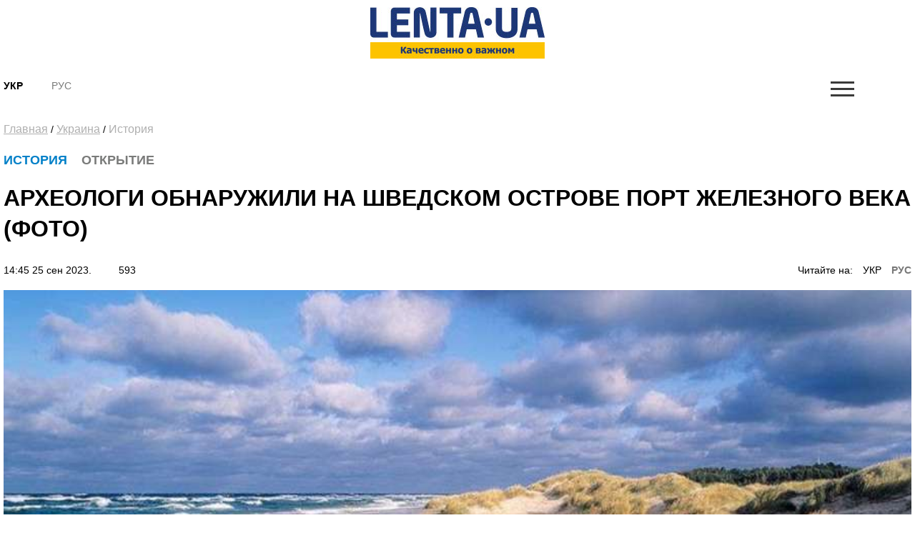

--- FILE ---
content_type: text/html; charset=UTF-8
request_url: https://amp.lenta.ua/ru/arheologi-obnaruzhili-na-shvedskom-ostrove-port-zheleznogo-veka-foto-145640/
body_size: 11412
content:
<!DOCTYPE html>
<html amp lang="ru">
<head>
    <meta charset="utf-8">
    <!-- Tell the browser to be responsive to screen width -->
    <meta name="viewport" content="width=device-width,minimum-scale=1,initial-scale=1">  
    <meta name="author" content="sbitsoft">
	<script async src="https://cdn.ampproject.org/v0.js"></script>
	<style amp-boilerplate>body{-webkit-animation:-amp-start 8s steps(1,end) 0s 1 normal both;-moz-animation:-amp-start 8s steps(1,end) 0s 1 normal both;-ms-animation:-amp-start 8s steps(1,end) 0s 1 normal both;animation:-amp-start 8s steps(1,end) 0s 1 normal both}@-webkit-keyframes -amp-start{from{visibility:hidden}to{visibility:visible}}@-moz-keyframes -amp-start{from{visibility:hidden}to{visibility:visible}}@-ms-keyframes -amp-start{from{visibility:hidden}to{visibility:visible}}@-o-keyframes -amp-start{from{visibility:hidden}to{visibility:visible}}@keyframes -amp-start{from{visibility:hidden}to{visibility:visible}}</style><noscript><style amp-boilerplate>body{-webkit-animation:none;-moz-animation:none;-ms-animation:none;animation:none}</style></noscript>
	<link rel="icon" type="image/png" sizes="16x16" href="/public/favicon.ico">
    <title>Порт железного века обнаружен в Швеции</title>
	<meta name="description" content="Порт железного века обнаружен на шведском острове Готска-Сандён">
	<meta name="keywords" content="железный век, порт, охотники, раскопки">
	<link rel="canonical" href="https://lenta.ua/ru/arheologi-obnaruzhili-na-shvedskom-ostrove-port-zheleznogo-veka-foto-145640/"/>
	<style amp-custom>
	*,*::before,*::after{box-sizing:border-box}html{font-family:sans-serif;line-height:1.15;-webkit-text-size-adjust:100%;-ms-text-size-adjust:100%;-ms-overflow-style:scrollbar;-webkit-tap-highlight-color:transparent}article,aside,dialog,figcaption,figure,footer,header,hgroup,main,nav,section{display:block}body{margin:0;font-family:"Montserrat",sans-serif;font-size:14px;font-weight:400;line-height:16px;color:#000;text-align:left;background-color:#fff}[tabindex="-1"]:focus{outline:0}hr{box-sizing:content-box;height:0;overflow:visible}h1,h2,h3,h4,h5,h6{margin-top:0;margin-bottom:.5rem}p{margin-top:0;margin-bottom:1rem}abbr[title],abbr[data-original-title]{text-decoration:underline;text-decoration:underline dotted;cursor:help;border-bottom:0}address{margin-bottom:1rem;font-style:normal;line-height:inherit}ol,ul,dl{margin-top:0;margin-bottom:1rem}ol ol,ul ul,ol ul,ul ol{margin-bottom:0}dt{font-weight:700}dd{margin-bottom:.5rem;margin-left:0}blockquote{margin:0 0 1rem}dfn{font-style:italic}b,strong{font-weight:bolder}small{font-size:80%}sub,sup{position:relative;font-size:75%;line-height:0;vertical-align:baseline}sub{bottom:-.25em}sup{top:-.5em}a{color:#000;text-decoration:none;background-color:transparent;-webkit-text-decoration-skip:objects}a:hover{color:#0080c8;text-decoration:none}a:not([href]):not([tabindex]){color:inherit;text-decoration:none}a:not([href]):not([tabindex]):hover,a:not([href]):not([tabindex]):focus{color:inherit;text-decoration:none}a:not([href]):not([tabindex]):focus{outline:0}pre,code,kbd,samp{font-family:monospace,monospace;font-size:1em}pre{margin-top:0;margin-bottom:1rem;overflow:auto;-ms-overflow-style:scrollbar}figure{margin:0 0 1rem}img{vertical-align:middle;border-style:none}svg:not(:root){overflow:hidden}table{border-collapse:collapse}caption{padding-top:1rem;padding-bottom:1rem;color:#6c757d;text-align:left;caption-side:bottom}th{text-align:inherit}label{display:inline-block;margin-bottom:.5rem}button{border-radius:0}button:focus{outline:1px dotted;outline:5px auto -webkit-focus-ring-color}input,button,select,optgroup,textarea{margin:0;font-family:inherit;font-size:inherit;line-height:inherit}button,input{overflow:visible}button,select{text-transform:none}button,html [type="button"],[type="reset"],[type="submit"]{-webkit-appearance:button}button::-moz-focus-inner,[type="button"]::-moz-focus-inner,[type="reset"]::-moz-focus-inner,[type="submit"]::-moz-focus-inner{padding:0;border-style:none}input[type="radio"],input[type="checkbox"]{box-sizing:border-box;padding:0}input[type="date"],input[type="time"],input[type="datetime-local"],input[type="month"]{-webkit-appearance:listbox}textarea{overflow:auto;resize:vertical}fieldset{min-width:0;padding:0;margin:0;border:0}legend{display:block;width:100%;max-width:100%;padding:0;margin-bottom:.5rem;font-size:1.5rem;line-height:inherit;color:inherit;white-space:normal}progress{vertical-align:baseline}[type="number"]::-webkit-inner-spin-button,[type="number"]::-webkit-outer-spin-button{height:auto}[type="search"]{outline-offset:-2px;-webkit-appearance:none}[type="search"]::-webkit-search-cancel-button,[type="search"]::-webkit-search-decoration{-webkit-appearance:none}::-webkit-file-upload-button{font:inherit;-webkit-appearance:button}output{display:inline-block}summary{display:list-item;cursor:pointer}template{display:none}[hidden]{display:none}h1,h2,h3,h4,h5,h6,.h1,.h2,.h3,.h4,.h5,.h6{margin-bottom:.5rem;font-family:"Montserrat",sans-serif;font-weight:normal;line-height:1.2;color:inherit}h1,.h1{font-size:36px;line-height:135%}h2,.h2{font-size:23px;font-weight:bold;line-height:135%}h3,.h3{font-size:18px;line-height:25px;font-weight:Medium;line-height:135%}h4,.h4{font-size:18px;color:#000;font-weight:bold;text-transform:uppercase}.small-img h4,.small-img .h4{line-height:135%}h5,.h5{font-size:16px}h6,.h6{font-size:14px}hr{margin-top:1rem;margin-bottom:1rem;border:0;border-top:1px solid rgba(0,0,0,0.1)}small,.small{font-size:80%;font-weight:400}.clearfix:after{visibility:hidden;display:block;font-size:0;content:" ";clear:both;height:0}mark,.mark{padding:.2em;background-color:#fcf8e3}.main-wrapper{margin:0 auto;max-width:1500px;width:100%;position:relative;z-index:1111;background:#fff}.header ul,.footer ul.social{list-style:none;margin:0;padding:0;float:right}.sub-header ul{list-style:none;margin:15px 0 0;padding:15px 0;float:left;}.main-menu ul{list-style:none;margin:0;padding:0}.header{padding:13px 30px;font-size:11px;line-height:13px}.header li:first-child{border-left:1px solid #e7e7e7}.sub-header li{float:left;text-align:center;padding:0 40px 0 0;font-weight:bold;font-size:14px;text-transform:uppercase}.header li{border-right:1px solid #e7e7e7;float:left;text-align:center}.header li a,.footer .social li a{width:43px;display:block}.footer .social li{float:left;text-align:center}.fa-arrow-bottom{background:url(/public/img/icons/i_arrow_d.png) no-repeat left top;width:6px;height:6px}.fa-mypin{background:url(/public/img/icons/pin.png) no-repeat left top;width:14px;height:15px;vertical-align:top;margin-right:5px}.fa-mytv{background:url(/public/img/icons/video-i.png) no-repeat left top;width:31px;height:30px;vertical-align:middle}.fa-photomy{background:url(/public/img/icons/photo-i.png) no-repeat left top;width:31px;height:30px;vertical-align:middle}.lSSlideOuter .fa{position:absolute;top:40px;right:40px}.cat2{margin-left:10px}.fa-arrow-r{background:url(/public/img/icons/arrow-r.png) no-repeat left top;width:18px;height:9px}.fa-sunny{background:url(/public/img/icons/i_weather_sun.png) no-repeat left top;width:16px;height:16px;vertical-align:middle;margin-right:5px}.header .location{margin:0 15px 0 80px}.header .weather{margin:0 40px 0 0}.header .currency{margin:0 15px 0 0}.page{background:#fff}.news-content h1{font-size:32px;font-weight:bold;text-transform:uppercase;padding:20px 0}.news-content .news-time{padding-bottom:20px}.sub-header{padding:30px 30px 0}.main-menu{margin:0 30px;border-top:1px solid #b7b7b7;border-bottom:1px solid #b7b7b7}.logo{width:244px;display:inline-block;margin-right:63px;float:left}.logo img{width:100%}.search{display:block;float:left;color:#afafaf;width:430px;padding:15px 30px;margin-top:15px}.search:hover{color:#171f4d}.search .fa{font-size:17px}.search input{background:0;border:0;margin-left:0;color:#171f4d;width:345px}.search input::placeholder{color:#afafaf}.sub-header ul.social{float:right;border:0}.sub-header .today{float:left;border-left:1px solid #b7b7b7;margin:15px 0 0;padding:15px 30px;width:380px;text-align:center;text-transform:uppercase}.sub-header ul.social li{border:0;padding:0 0 0 40px}.sub-header .active a{color:#7a7b7a;font-weight:normal}.sub-header .fa{color:#3b3b3a;font-size:17px}.main-menu>ul>li{float:left;text-transform:uppercase;font-size:16px;font-weight:bold}.main-menu>ul>li>a{color:#000;padding:25px 15px 21px 15px;display:block;border-bottom:4px solid #fff}.main-menu>ul>li.active>a{border-bottom:4px solid #fdc300}.main-menu>ul>li:first-child>a{padding-left:0}.upper{text-transform:uppercase}.m-center{margin:0 auto;text-align:center}.news-item .text.fix-height{height:auto;overflow:hidden}.banner-top{text-align:center;padding:18px 30px}.banner-top div{margin:0 auto}.content{width:100%;padding:18px 30px}.content img{width:100%}.sidebar{width:300px;float:right}.left-col{width:100%;float:left}.news-item{position:relative;overflow:hidden;margin-bottom:40px}.news p{font-size:14px;color:#7a7b7a;margin-bottom:0}.news.gray{background:#ededed}.zoom{transition:transform .2s}.news-item:hover .zoom{transform:scale(1.05)}.news.full{float:left;width:48%;margin-right:4%}.news.full:nth-child(even){margin-right:0}.news-item .text.fix-height h2{text-transform:uppercase;line-height:100%;margin-bottom:10px}.news-item .text.fix-height h4.title-light{padding:15px 0 5px;margin-bottom:10px}.top-news .news-item{margin-bottom:0}.m-center.mb-2{margin-bottom:60px}.top-whith-img h2{font-size:20px;margin:0;text-transform:uppercase;padding:15px 0 18px;line-height:100%}h2.f32{margin:0 0 20px;text-transform:uppercase;font-size:32px}.photo-body p{font-size:20px;line-height:135%}.previev{background:-moz-linear-gradient(top,rgba(0,0,0,0) 0,rgba(0,0,0,0.65) 61%,rgba(0,0,0,0.65) 100%);background:-webkit-linear-gradient(top,rgba(0,0,0,0) 0,rgba(0,0,0,0.65) 61%,rgba(0,0,0,0.65) 100%);background:linear-gradient(to bottom,rgba(0,0,0,0) 0,rgba(0,0,0,0.65) 61%,rgba(0,0,0,0.65) 100%);filter:progid:DXImageTransform.Microsoft.gradient(startColorstr='#00000000',endColorstr='#a6000000',GradientType=0);z-index:1;position:absolute;width:100%;left:0;bottom:0;padding:60px 30px 35px;color:#fff}.listnews .read-more a,.news-listt-col .read-more a{display:block;text-align:center}.read-more{position:relative}.read-more i.fa-more-arrow{position:absolute;left:0;bottom:0;width:100%;height:10px;background:url(/public/img/icons/more-arrow.jpg) no-repeat center bottom}.most-reading.gray{background:#ececed;border-top:1px solid #b7b7b7;color:#7a7b7a}h4.title-light{font-weight:normal;text-transform:uppercase}.most-reading h4.title-light{padding:15px 0;margin-bottom:15px;border-bottom:1px solid #b7b7b7}.most-reading .r-item-0 .text{padding-left:20px}.previev.with-a a{padding:60px 30px 35px;display:inline-block}.previev.with-a{padding:0}.previev .category{background:#0056bd;font-size:10px;padding:7px 15px;margin-bottom:20px;display:inline-block}.previev h2{font-weight:normal;color:#fff;font-size:28px}.previev p{color:#e1e1e1;font-size:14px;line-height:21px;width:60%}.previev .views{color:#eaeaea;font-size:11px}.news-day{float:left;width:35%}.news-top{float:right;width:62%;margin-left:3%}.news{padding:15px 20px;border-top:1px solid #b7b7b7;color:#b7b7b7;font-size:14px}.news .news-time{padding-top:60px}.news.small-img{padding:0 0 20px;position:relative}.news.small-img .news-time{position:absolute;bottom:20px}.news.full .news-time{padding-top:20px}.news.full{padding-left:0}.news.full p.lead{color:#000;font-size:16px;line-height:135%}.news.full h4{margin-bottom:20px}.news.small-img:last-child{border-bottom:0}.top-whith-img .news-item{float:left;width:47%}.top-whith-img .news-item:first-child{margin-right:6%}.most-reading .news-item{float:left;width:100%;margin-left:0%}.most-reading .news-item:first-child{margin-left:0}.category.orange{background:#f75611}.small-img .img{float:left;width:48%;margin-right:4%}.small-img .text{float:left;width:48%;padding-top:20px}.read-more{padding:15px 0}.read-more a{color:#000;padding:10px 30px;display:inline-block;font-size:14px;border:1px solid #b7b7b7;text-transform:uppercase;font-weight:bold}.listnews{margin-bottom:20px}.polls{border:7px solid #fdc300;margin-bottom:20px}.polls .read-more{text-align:center}.polls-body{padding:20px 30px 0}.border-div{position:relative;height:4px}.banner{margin-bottom:20px}h2.title-light{font-size:22px;font-weight:normal;text-transform:uppercase}.footer{padding:30px 0;margin:0 30px 30px}.footer ul{list-style:none;padding:0}.logo-div{float:left;width:auto;max-width:280px;margin-right:30px}.logo-div p{font-size:9px;color:#171f4d;line-height:16px}.logo-div p b{font-size:10px;color:#171f4d;line-height:12px}.logo-div .logo{margin-bottom:10px}.cats-col{float:left;margin-right:40px;max-width:210px}.cats-col li{font-size:16px;line-height:24px;color:#171f4d}.cats-col li a{color:#171f4d}.cats-col li.top{font-size:18px;line-height:25px;font-weight:bold;margin-bottom:10px}.footer{border-top:1px solid #b7b7b7;border-bottom:1px solid #b7b7b7}.news-listt-col{float:left;width:340px}.news-content{float:right;width:calc(100% - 370px)}.breadcrumbs a{font-size:16px;line-height:22px;color:#afafaf;text-decoration:underline}.breadcrumbs a:hover,.breadcrumbs a.active{text-decoration:none}.breadcrumbs{padding-bottom:20px}.news-body h4{font-size:20px;line-height:34px;font-weight:700}.news-body a{color:#478ccb;text-decoration:underline}.news-body figcaption{font-size:13px;color:#000;font-style:italic}.news-body{padding:0 20px}.sub-footer{margin:0 30px 30px}.blue-box{background:#00408b;color:#fff}.blue-box a{color:#fff}.blue-box .box-text{width:100%}.blue-box .box-text-div{padding:20px 30px}.blue-box .category{font-size:22px;text-transform:uppercase}.blue-box h2{font-size:23px;font-weight:bold;text-transform:uppercase;color:#fff;padding:15px 0}.blue-box p{font-size:16px;margin-bottom:15px}.blue-box .news-time{color:#99b3d1}.blue-box .box-img{width:100%}.sub-footer .social{list-style:none;padding:0;float:left;border:0;width:280px;margin:0 30px 0 0}.sub-footer .social li{border:0;padding-right:30px}.news-body p{font-size:16px;line-height:27px}.news-body ol{padding-left:15px;list-style:none;counter-reset:li;font-size:16px;line-height:41px}.news-body ol li::before{content:counter(li);color:#0056bd;display:inline-block;width:1em;margin-left:-1em}.news-body ol li{counter-increment:li}.news-body ol>li{font-weight:700}.news-body ol ol>li{font-weight:400}.news-body ul{padding-left:15px;list-style:none;font-size:16px;line-height:41px}.news-body ul li::before{content:"•";color:#0056bd;display:inline-block;font-size:40px;vertical-align:middle;width:.5em;margin-left:-0.3em}.news-body table th{border-top:1px solid #f2f2f2;color:#0056bd;font-size:16px;font-weight:700}.news-body table th,.news-body table td{border-bottom:1px solid #f2f2f2;padding:20px;font-size:14px}.news-body table{width:100%}.news-body tr:nth-child(even){background:#f2f2f2}.sub-menu-img{position:relative;float:left}.sub-menu-img .news-time{position:absolute;bottom:0}.video-container{position:relative;width:100%;height:0;padding-bottom:56.25%}.ifr-video{position:absolute;top:0;left:0;width:100%;height:100%}.previev a{color:#fff}.no-img{padding:0 20px}.lSSlideOuter{margin-bottom:20px}.lSSlideOuter li{position:relative}.lSSlideOuter li span{position:absolute;left:0;bottom:0;font-size:13px;color:#fff;padding:20px}.photo-body{padding:20px 0;border-bottom:1px solid #f2f2f2;margin-bottom:20px}.sidebar .lSPrev{background:url(/public/img/icons/prev.png) no-repeat left top;top:95%;left:15px}.lSSlideOuter .lSPager.lSpg{position:absolute;left:0;top:89%;z-index:11111;width:100%}.lSSlideOuter .lSPager.lSpg>li:hover a,.lSSlideOuter .lSPager.lSpg>li.active a{background-color:#fff}.lSSlideOuter .lSPager.lSpg>li a{background:#afb0b0}.sidebar .lSNext{background:url(/public/img/icons/next.png) no-repeat right top;top:95%;right:15px}.sidebar .lSPrev,.sidebar .lSNext{width:12px;height:18px}.sidebar .lSPrev:hover{background-position:left bottom}.sidebar .lSNext:hover{background-position:right bottom}.sidebar .lSSlideOuter li span.head{font-size:16px;padding:0 20px 20px 40px;bottom:40px;font-weight:bold;text-transform:uppercase}.sidebar .lSSlideOuter li span.previev{height:100%}.sidebar .lSSlideOuter li span i{margin-left:-24px}.sidebar .lSSlideOuter li span.time{color:#FFF;font-size:13px;position:static;padding:0}.header .other{text-transform:uppercase}.page-404{text-align:center;padding-bottom:20px}.page-404 h1{font-size:200px;color:#171f4d}.page-404 h2{font-size:25px;color:#000}.page-404 h4{font-size:16px;color:#000}.page-404 p{font-size:15px}.page-404 a{color:#478ccb}.page-404 a span{text-decoration:underline}.page-404 a:hover span{text-decoration:none}a.read_more{color:#478ccb;font-size:14px}.tags{padding:20px}.tags a{color:#478ccb;font-size:14px;text-decoration:underline}.tags a:hover{text-decoration:none}h3.anonce{font-size:20px;color:#000;line-height:34px;font-weight:700;padding:0 20px}.news-content .news-item.main{margin:0 10px 40px}.no-img.photo-content{padding:0 0 0 30px}.read-more-box{border-top:1px solid #b7b7b7}.read-more-box .news{float:left;width:32%;margin-left:2%;height:170px;overflow:hidden;padding-top:20px;border:0}.read-more-box .news.no-m{margin-left:0}.read-more-box .news .news-time{padding-top:30px}.bor-t{border-top:1px solid #f2f2f2}.read-more-all-box{padding:20px 0}.most-reading .main_img{display:none}.fa-arrow-bottom-b{background:url(/public/img/icons/i_arrow_d1.png) no-repeat left top;width:8px;height:5px}.m3{margin:3px}.main-menu{position:relative}.main-menu li a:hover,.main-menu li a.active{font-weight:bold;color:#000}.menu-sub-hover{display:none}.menu-sub-hover .previev p{width:100%}.menu-sub-hover.active{display:block}.main-menu>ul>li:hover{background:#e9e9e9}.main-menu>ul>li:hover a{border-bottom:4px solid #e9e9e9}.main-menu>ul li .sub-menu{display:none;position:absolute;left:0;width:100%;top:65px;-webkit-box-shadow:5px 5px 5px -2px rgba(0,0,0,0.32);box-shadow:5px 5px 5px -2px rgba(0,0,0,0.32);padding:30px;border-top:1px solid #b7b7b7;min-height:300px;z-index:1000;background:#e9e9e9}.main-menu>ul li:hover .sub-menu{display:block}.main-menu>ul li .sub-menu .new-img{float:left;width:335px;padding-right:30px}.main-menu>ul li .sub-menu .news-text{float:left;width:300px;padding-right:30px}.main-menu>ul li .sub-menu .news-text h2{font-size:18px;font-weight:bold;color:#000}.catery-info{color:#0080c8;font-size:18px;font-weight:bold;text-transform:uppercase;line-height:135%}.catery-info .cat2{color:#7a7b7a}.main-menu>ul li .sub-menu .sub-menu-list{width:180px;float:left;padding-right:30px}.main-menu>ul li .sub-menu .sub-menu-list li a.toptheme{font-size:18px;line-height:42px;text-transform:none;font-weight:bold}.main-menu>ul li .sub-menu .sub-menu-list li a{font-size:16px;line-height:39px;text-transform:none;font-weight:normal}.main-menu>ul li .sub-menu .sub-menu-list li{border-bottom:1px solid #b7b7b7}.main-menu>ul li .sub-menu .sub-menu-list li:last-child,.main-menu>ul li .sub-menu .sub-menu-list li:first-child{border-bottom:0}.main-menu>ul li .sub-menu .news-time{padding-top:55px;font-weight:normal;font-size:14px}.news-time .views{margin-left:30px}div.border-line{width:90px;height:4px;position:absolute;left:0;top:0;background:#fdc300}.sub-menu-top h2{font-size:18px;font-weight:bold;color:#000;text-transform:uppercase}.main-menu>ul li .sub-menu .sub-menu-img .category{color:#0080c8}.main-menu>ul li .sub-menu .sub-menu-img img{width:100%}.main-menu>ul li .sub-menu .sub-menu-img .news-item{margin:0;text-transform:none}.main-menu>ul li .sub-menu .sub-menu-img .news-item h2{font-size:20px}.main-menu>ul li .sub-menu .sub-menu-img .news-item p{font-size:14px}.main-menu>ul li .sub-menu .sub-menu-top{width:450px;float:left;text-transform:none}.main-menu>ul li .sub-menu .sub-menu-top h4{font-size:16px;color:#000;font-weight:normal}.main-menu>ul li .sub-menu .sub-menu-top h4 a{font-weight:normal}.main-menu>ul li .sub-menu .sub-menu-top p{font-size:16px;color:#868786;font-weight:normal}.main-menu>ul li .sub-menu .sub-menu-top .news{padding:0 0 15px;font-size:16px;border:0}.previev .category.orange{background:#f75611}.dpb{display:block}.fa-menu-icon{display:none;margin-top:2px}.menu-icon-close{display:none}.fa-menu-icon.showing{float:right;background:url(/public/img/icons/mob-menu2.png) no-repeat left top;width:33px;height:21px}.fa-menu-icon.closing{float:right;background:url(/public/img/icons/menu-icon-close.png) no-repeat left top;width:19px;height:14px}.fa-menu-icon{background:url(/public/img/icons/menu-icon-close.png) no-repeat left top;width:19px;height:14px}.sub-menu-m{display:none;background:#fff none repeat scroll 0 0;position:absolute;right:38px;top:89px;width:300px;z-index:1000;box-shadow:5px 5px 5px -2px rgba(0,0,0,0.32);border:1px solid #eee}.sub-menu-m ul{float:none}.sub-menu-m ul li{line-height:36px;width:100%;text-align:left}.sub-menu-m li a.mt{text-transform:uppercase;font-size:13px;color:#000}.sub-menu-m li a{text-transform:none;font-size:11px;color:grey}.relative{position:relative}.sm-l{width:50%;float:left;padding:10px}.sm-r{width:50%;float:left;padding:10px}.searchshow{display:none}.main-news .mid_img{display:none}.mob-footer{display:none}.bymobile,.sidebar-reading{display:none}.most-reading .news-item:first-child,.most-reading .news-item.item-1{margin-left:0}blockquote{padding:0 0 0 40px;border-left:7px solid #fdc300;font-weight:bold}.social ul{list-style:none;padding:0;margin:0;float:right}.social li{float:left;padding:0 15px}.social li:last-child{border:0}.social li img{width:auto}.social{margin:20px;padding:20px;border:7px solid #fdc300}.social span{font-size:20px;font-weight:bold}.poll{padding:20px 0;border-bottom:1px solid #f2f2f2}.poll h4{font-size:16px;font-weight:bold}.poll .data{color:#afafaf;font-size:11px;line-height:14px}.poll-el{padding-top:15px}.poll-el p{font-size:14px;line-height:20px}.poll-el p span{color:#43af55;margin-right:20px}.poll-el .bar-bg{height:2px;width:100%;background:#f2f2f2}.poll-el .bar-status{height:2px;background:#43af55}.poll-body .container{display:block;position:relative;padding-left:35px;margin-bottom:12px;cursor:pointer;font-size:14px;-webkit-user-select:none;-moz-user-select:none;-ms-user-select:none;user-select:none}.poll-body .container input{position:absolute;opacity:0;cursor:pointer}.poll-body .checkmark{position:absolute;top:0;left:0;height:16px;width:16px;background-color:#eee;border-radius:50%}.poll-body .container:hover input ~ .checkmark{background-color:#ccc}.poll-body .container input:checked ~ .checkmark{background-color:#2196f3}.poll-body .checkmark:after{content:"";position:absolute;display:none}.poll-body .container input:checked ~ .checkmark:after{display:block}.poll-thank .mdi-check-circle-outline{color:#43af55}.image-style-align-left{float:left;width:50%;margin-right:3%}.image-style-align-right{float:right;width:50%;margin-left:3%}.polls-close{float:right}.polls-body h3{font-size:16px;font-weight:500;line-height:22px}.polls-body h3.is-poll{font-size:14px;font-weight:normal;line-height:19px}.header li{font-size:16px}.footer .social li{padding:0}.reading_on{float:right}.reading_on a{margin-left:10px}.reading_on a.active{color:#777;font-weight:bold}.lSSlideOuter,.sidebar{position:relative}.dosie{font-size:10px;color:#fff;padding:2px 5px;background:#ca2f24;margin-right:5px;font-weight:normal}

.news-body p{text-align:left}.sub-header{padding:10px 5px}.sub-menu-m{top:138px}.search{top:138px}.news-content .news-item.main{margin:0 0 20px}.news-body,h3.anonce{padding:0}.read-more-box .news.no-m{padding-bottom:0}.read-more-box .news.small-img .news-time{padding:0}.news.full{width:100%;margin:0}.footer{padding:10px 0;margin:0 5px 10px}.content{padding:10px 5px}.main-wrapper{max-width:100%}.sub-header .logo{float:none;display:block;margin:0 auto}.small-img .img{float:left;width:100%;margin-right:0}.small-img .text{float:left;width:100%;padding-top:20px}.cats-col{width:43%}.logo-div{display:block;margin:0 auto;float:none}.read-more-all-box{display:none}.read-more-all-box.for-mobile{display:block}.news.small-img .news-time{position:static}
.sub-header .hide.mob-menu {
    display: block;
    float: right;
}
.search {
    position: absolute;
	display:none;
    z-index: 11111;
    background: 
    #fff;
}
.fa-menu-icon {display: block;}
.searchshow {

    cursor: pointer;
    display: block;

}
.blue-box p {

    font-size: 14px;

}
.blue-box h2 {

    font-size: 19px;
    margin: 0;

}
.news-top {

    float: right;
    width: 100%;
    margin-left: 0;

}
.news-day {

    float: left;
    width: 100%;

}
.news-content{
	float:left;
	width:100%;
}
@media screen and (max-width:320px){.main-wrapper{max-width:320px}.reading_on{float:left}.catery-info .cat2{display:block}.news.small-img .news-time{position:static}}
.news-tochka{padding: 0 10px 10px;}
.news-tochka .img{float: left;width: 40px;margin-right: 10px;}
.news-tochka .text-small{font-size: 10px; font-weight: bold;}

	</style>   

<script async custom-element="amp-form" src="https://cdn.ampproject.org/v0/amp-form-0.1.js"></script>	
<script async custom-element="amp-auto-ads"
        src="https://cdn.ampproject.org/v0/amp-auto-ads-0.1.js">
</script>
<script async custom-element="amp-ad" src="https://cdn.ampproject.org/v0/amp-ad-0.1.js"></script>
<script async custom-element="amp-analytics" src="https://cdn.ampproject.org/v0/amp-analytics-0.1.js"></script>
</head>
<body class="fixed-layout">
	<amp-auto-ads type="adsense"
        data-ad-client="ca-pub-9753172864856563">
	</amp-auto-ads>
    <div class="main-wrapper">
		<div class="page">
			<div class="sub-header clearfix relative">
				<a class="logo" href="/ru/">
					<amp-img alt="Lenta UA" height="72" width="244" src="/public/img/logo_ru.jpg" layout="responsive"></amp-img>
				</a>
				<ul>
											<li><a href="/arheologi-viyavili-na-shvedskomu-ostrovi-port-zaliznogo-viku-foto-145640/">Укр</a></li>
						<li class="active"><a href="/">Рус</a></li>
									</ul>
				<form class="search" action="/search/" action-xhr="/search/" target="_top" >
					<label><input type="text" name="q" placeholder=""> <i class="fa fa-search"></i></label>
				</form>
				<ul class="mob-menu hide">
					<li ><i class="fa fa-search searchshow shows"></i></li>
					<li ><a href="#" class="fa fa-menu-icon showing "></a>
						<div class="sub-menu-m">
		
	<div class="sm-l">
		<ul>
			<li><a href="/ru//ru/arheologi-obnaruzhili-na-shvedskom-ostrove-port-zheleznogo-veka-foto-145640//" class="mt">Новости</a></li>
					</ul>		
	</div>
</div>					</li>
				</ul>
			</div><div class="content clearfix">
	<div class="breadcrumbs">
		<a href="/ru/">Главная</a> /
					<a href="/ru/ukraina/">Украина</a> /
				<a class="active" href="/ru/ukraina/istoriya/">История</a>
	</div>
	<div class="left-col">
		<div class="clearfix">			
			<div class="news-content">
				<div class="news-item main">					
					<div class="text"> 
						<div class="catery-info">
							<span class="category">История</span>
							<span class="cat2"><i class="fa fa-mypin"></i>Открытие</span>						</div>
						<h1>Археологи обнаружили на шведском острове порт железного века (Фото)</h1>						
						<div class="news-time">
							14:45 25 сен 2023. 
							<span class="views"><i class="mdi mdi-eye"></i>&nbsp;593</span>
														<span class="reading_on">Читайте на: 
															<a href="/arheologi-viyavili-na-shvedskomu-ostrovi-port-zaliznogo-viku-foto-145640/">УКР</a>
								<a class="active" href="/ru/arheologi-obnaruzhili-na-shvedskom-ostrove-port-zheleznogo-veka-foto-145640/">РУС</a>
														</span>
												</div>
						
					</div>
										<div class="img">
						<amp-img alt="" height="180" width="320" src="//lenta.ua/storage/24/04/07/11/890_450_650f1f419a394.jpg" layout="responsive"></amp-img>
					</div>
										
				</div>	
				<h3 class="anonce">Это место может быть связано с охотой на тюленей.</h3>
				<div class="news-body clearfix"> 
										<p>Археологи обнаружили порт железного века на Готска Сандон, острове и национальном парке в шведском районе Готланд. Об этом сообщает <a href="https://idw-online.de/en/news820878" target="_blank">Шведский исследовательский совет.</a></p><p>Весной 2023 года археологи нашли на одном из пляжей острова две римские монеты возрастом 2000 лет . Археологи вернулись на остров и сделали еще более захватывающие открытия. Они дают больше подсказок о том, для чего это место могло использоваться 2000 лет назад, и состоят из двадцати очагов на пляже, где были найдены монеты.</p><p>Йохан Рённбю, профессор морской археологии в Университете Седерторна, участвует в раскопках и описывает это место как тип порта железного века. Это не порт с причалами в современном понимании, но он предполагает, что люди высадились здесь, вытащили свои лодки и разбили лагерь.</p><p>Очаги были обнаружены во время предыдущих раскопок, когда воткнутые в землю шесты оказались почерневшими от углерода. Один из очагов в настоящее время раскопан и датирован с использованием метода углерода-14, что показывает, что это место использовалось около 2000 лет назад. Следовательно, его можно связать с находками монет примерно той же даты.</p><figure class="image"><img src="https://arkeonews.net/wp-content/uploads/2023/09/Trial-excavation-at-one-of-the-sites.-min.jpeg" alt="Пробные раскопки на одном из памятников.  Фото: Йохан Рённбю" srcset="https://arkeonews.net/wp-content/uploads/2023/09/Trial-excavation-at-one-of-the-sites.-min.jpeg 695w, https://arkeonews.net/wp-content/uploads/2023/09/Trial-excavation-at-one-of-the-sites.-min-300x168.jpeg 300w, https://arkeonews.net/wp-content/uploads/2023/09/Trial-excavation-at-one-of-the-sites.-min-350x196.jpeg 350w" sizes="100vw" width="695"><figcaption>Пробные раскопки на одном из памятников. Фото: Йохан Рённбю</figcaption></figure><p>Исследователи не могут с уверенностью сказать, что здесь произошло, но Рённбю предполагает, что это место может быть связано с охотой на тюленей, которая, как известно, имела место.</p><p>«Охотники на тюленей, возможно, прибыли с острова Готланд и высадились на Сандоне, чтобы варить тюлений жир. Возможно, именно для этого использовались очаги, но мы пока не знаем — могут быть и другие причины, по которым это место выглядит так, как оно есть, например, это торговый пост», — сказал Рённбю.</p><p>Дальнейшие раскопки пройдут в ближайшие недели, чтобы найти больше ключей к прошлому этого места. Помимо римских монет, столетие назад здесь была найдена керамика. Теперь Рённбю надеется, что они найдут больше керамики, которую можно будет проанализировать в рамках проекта.</p><p>Фото: <a href="https://idw-online.de/en/news820878" target="_blank">Шведский исследовательский совет</a></p>				</div>
								
								<div class="content-roll">
										<div id='admixer_41c49bbd142d4c63906c909f02300a27_zone_26360_sect_8330_site_6977'></div>
					<script type='text/javascript'>
						admixerML.fn.push(function() {
					admixerML.display('admixer_41c49bbd142d4c63906c909f02300a27_zone_26360_sect_8330_site_6977');
					});
					</script>
									</div>
			</div>
			<div class="news-listt-col">
					<h2 class="title-light">Новости</h2>
	<div class="border-div"><div class="border-line"></div></div>
			<div class="news ">								
		<h4><a href="/ru/izmenyatsya-li-usloviya-komendantskogo-chasa-v-kieve-otvetili-v-minrazvitiya-187146/">Изменятся ли условия комендантского часа в Киеве, ответили в Минразвития</a></h4>
		<p class="clearfix">15:15 15 янв 2026.</p>
	</div>
		<div class="news ">								
		<h4><a href="/ru/u-putina-soglasilis-so-slovami-trampa-187145/">У Путина согласились со словами Трампа</a></h4>
		<p class="clearfix">14:55 15 янв 2026.</p>
	</div>
		<div class="news ">								
		<h4><a href="/ru/rashisty-povredili-zhilye-doma-v-kievskoy-oblasti-187126/">Рашисты повредили жилые дома в Киевской области</a></h4>
		<p class="clearfix">14:34 15 янв 2026.</p>
	</div>
		<div class="news ">								
		<h4><a href="/ru/prestupnaya-gruppa-eks-ministra-zahvatila-zemli-na-300-millionov-187144/">Преступная группа экс-министра захватила земли на 300 миллионов</a></h4>
		<p class="clearfix">14:15 15 янв 2026.</p>
	</div>
		<div class="news ">								
		<h4><a href="/ru/korpusnaya-reforma-deep-strike-kibersily-i-shturmovye-voyska-aleksandr-syrskiy-podytozhil-deyatelnost-vsu-v-2025-godu-187143/">Корпусная реформа, Deep Strike, киберсилы и штурмовые войска: Александр Сырский подытожил деятельность ВСУ в 2025 году</a></h4>
		<p class="clearfix">13:51 15 янв 2026.</p>
	</div>
		<div class="news ">								
		<h4><a href="/ru/v-irane-prekratilis-ubiystva-i-kazni-tramp-187125/">В Иране прекратились убийства и казни, - Трамп</a></h4>
		<p class="clearfix">13:28 15 янв 2026.</p>
	</div>
		<div class="news ">								
		<h4><a href="/ru/315-apparatov-dlya-reanimatsii-easy-pulse-spasayut-zhizn-na-fronte-pomoshch-ot-fonda-nadezhda-valeriya-dubilya-i-partnerov-187140/">315 аппаратов для реанимации Easy Pulse спасают жизнь на фронте — помощь от фонда НАДЕЖДА, Валерия Дубиля и партнеров</a></h4>
		<p class="clearfix">13:18 15 янв 2026.</p>
	</div>
		<div class="news ">								
		<h4><a href="/ru/rossiyskiy-dron-upal-nedaleko-ot-pamyatnika-bandere-vo-lvove-187124/">Российский дрон упал недалеко от памятника Бандере во Львове</a></h4>
		<p class="clearfix">12:22 15 янв 2026.</p>
	</div>
		<div class="news ">								
		<h4><a href="/ru/zelenskiy-otkazyvaetsya-zaklyuchit-mirnoe-soglashenie-tramp-187123/">Зеленский отказывается заключить мирное соглашение, - Трамп</a></h4>
		<p class="clearfix">11:16 15 янв 2026.</p>
	</div>
		<div class="news ">								
		<h4><a href="/ru/oblomki-vrazheskogo-drona-upali-na-zhiloy-dom-v-kieve-187122/">Обломки вражеского дрона упали на жилой дом в Киеве</a></h4>
		<p class="clearfix">10:11 15 янв 2026.</p>
	</div>
		<div class="news ">								
		<h4><a href="/ru/bolee-80-vrazheskih-dronov-atakovali-ukrainu-etoy-nochyu-187121/">Более 80 вражеских дронов атаковали Украину этой ночью</a></h4>
		<p class="clearfix">09:06 15 янв 2026.</p>
	</div>
								
					
			<div class="read-more"><a href="/ru//ru/arheologi-obnaruzhili-na-shvedskom-ostrove-port-zheleznogo-veka-foto-145640//">Больше новостей дня</a><i class="fa fa-more-arrow"></i></div>	
			</div>
		</div>
		
		<div class="read-more-all-box">
		<h2 class="title-light">Читайте также:</h2>
		<div class="border-div"><div class="border-line"></div></div>
		<div class="read-more-box clearfix">
						<div class="news small-img no-m">
					<div class="catery-info">Наука и технологии</div>
					<h4><a href="/ru/arheologi-obnaruzhili-pod-parkovkoy-v-yaponii-drevnyuyu-grobnitsu-foto-145300/">Археологи обнаружили под парковкой в Японии древнюю гробницу (Фото)</a></h4>
					<div class="news-time">
						14:45 18 сен 2023. 
						<span class="views"><i class="mdi mdi-eye"></i>&nbsp;2009</span>
					</div>
				</div>
							<div class="news small-img ">
					<div class="catery-info">История</div>
					<h4><a href="/ru/arheologi-obnaruzhili-2000-letniy-derevyannyy-most-kotoryy-kogda-to-soedinyal-angliyu-i-uels-foto-144538/">Археологи обнаружили 2000-летний деревянный мост, который когда-то соединял Англию и Уэльс (Фото)</a></h4>
					<div class="news-time">
						16:45 04 сен 2023. 
						<span class="views"><i class="mdi mdi-eye"></i>&nbsp;584</span>
					</div>
				</div>
							<div class="news small-img ">
					<div class="catery-info">Одесса</div>
					<h4><a href="/ru/okkupanty-atakovali-porty-odesskoy-oblasti-186599/">Оккупанты атаковали порты Одесской области</a></h4>
					<div class="news-time">
						17:05 01 янв 2026. 
						<span class="views"><i class="mdi mdi-eye"></i>&nbsp;79</span>
					</div>
				</div>
							<div class="news small-img no-m">
					<div class="catery-info">За рубежом</div>
					<h4><a href="/ru/saudovskaya-araviya-nanesla-aviaudary-po-yemenu-186517/">Саудовская Аравия нанесла авиаудары по Йемену</a></h4>
					<div class="news-time">
						23:30 30 дек 2025. 
						<span class="views"><i class="mdi mdi-eye"></i>&nbsp;256</span>
					</div>
				</div>
							<div class="news small-img ">
					<div class="catery-info">За рубежом</div>
					<h4><a href="/ru/drony-tsru-atakovali-portovye-obekty-na-poberezhe-venesuely-186508/">Дроны ЦРУ атаковали портовые объекты на побережье Венесуэлы</a></h4>
					<div class="news-time">
						21:55 30 дек 2025. 
						<span class="views"><i class="mdi mdi-eye"></i>&nbsp;266</span>
					</div>
				</div>
							<div class="news small-img ">
					<div class="catery-info">Одесса</div>
					<h4><a href="/ru/okkupanty-prodolzhayut-obstrelivat-odesskie-porty-186541/">Оккупанты продолжают обстреливать одесские порты</a></h4>
					<div class="news-time">
						15:55 30 дек 2025. 
						<span class="views"><i class="mdi mdi-eye"></i>&nbsp;107</span>
					</div>
				</div>
					</div>
		</div>
	</div>
</div>
</div>
	<div class="footer clearfix">
		<div class="logo-div">
			<a class="logo" href="/ru/">
				<amp-img alt="Lenta UA" height="72" width="244" src="/public/img/logo_ru.jpg" layout="responsive"></amp-img>
			</a>				
		</div>
				
			<ul class="cats-col">
				<li class="top"><a href="/ru//ru/arheologi-obnaruzhili-na-shvedskom-ostrove-port-zheleznogo-veka-foto-145640//">Новости</a></li>
							</ul>
			<ul class="cats-col">
				<li class="top"><a href="/ru/photo/">Фото</a></li>
				<li class="top"><a href="/ru/video/">Видео</a></li>
				<li class="top"><a href="/ru/about/">О нас</a></li>
				<li class="top"><a href="/ru/privacy/">Правила использования материалов</a></li>
			</ul>						
		</div>
		<div class="sub-footer">			
			<p>Использование материалов сайта разрешается только при условии ссылки на Lenta.UA (для интернет-изданий - гиперссылки, открытой для индексации).</p>
		</div>
	</div>	
	
	<amp-analytics type="gtag" data-credentials="include">
	<script type="application/json">
	{
	  "vars" : {
		"gtag_id": "UA-130216736-1",
		"config" : {
		  "UA-130216736-1": { "groups": "default" }
		}
	  }
	}
	</script>
	</amp-analytics>

</body>
</html>	